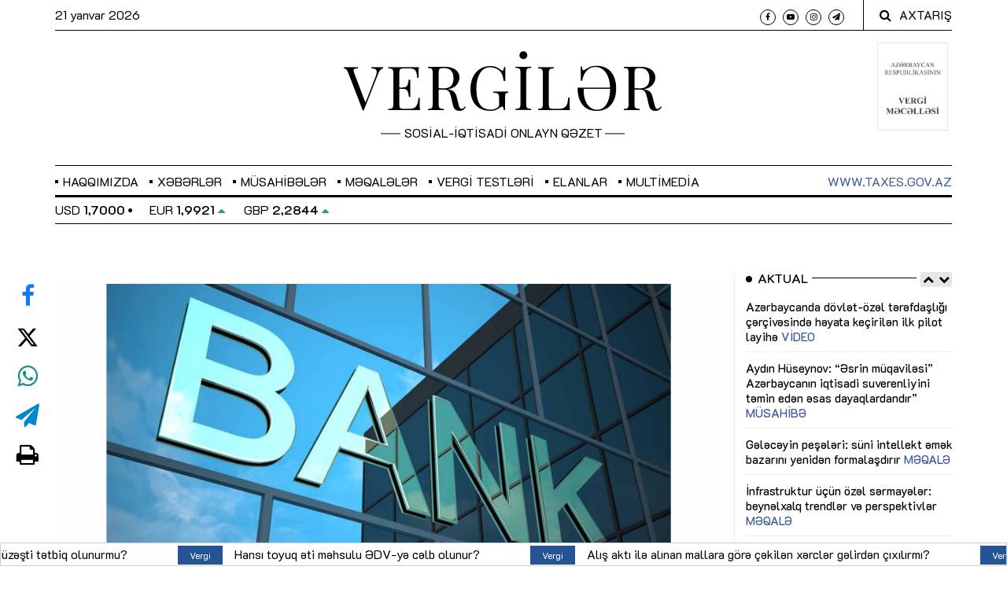

--- FILE ---
content_type: text/html; charset=UTF-8
request_url: https://vergiler.az/assets/ads/iqtisadi_zonaAd/iz.html?v1730356336
body_size: 2442
content:

<!DOCTYPE html>
<html><head>
  <meta http-equiv="Cache-Control" content="no-cache, no-store, must-revalidate"><meta http-equiv="Pragma" content="no-cache"><meta http-equiv="Expires" content="0"><meta charset="utf-8">
  <meta name="generator" content="Google Web Designer 5.0.0.1126">
  <meta name="template" content="Banner 3.0.0">
  <meta name="environment" content="gwd-genericad">
  <meta name="viewport" content="width=device-width, initial-scale=1.0">
  <link href="gwdpage_style.css" rel="stylesheet" data-version="20190114" data-exports-type="gwd-page">
  <link href="gwdpagedeck_style.css" rel="stylesheet" data-version="20190114" data-exports-type="gwd-pagedeck">
  <link href="gwdimage_style.css" rel="stylesheet" data-version="20190114" data-exports-type="gwd-image">
  <link href="gwdtaparea_style.css" rel="stylesheet" data-version="20190114" data-exports-type="gwd-taparea">
  <style type="text/css" id="gwd-lightbox-style">.gwd-lightbox {
    overflow: hidden;
}</style>
  <style type="text/css" id="gwd-text-style">p {
    margin: 0px;
}
h1 {
    margin: 0px;
}
h2 {
    margin: 0px;
}
h3 {
    margin: 0px;
}</style>
  <style type="text/css">html,
body {
    width: 100%;
    height: 100%;
    margin: 0px;
}
.gwd-page-container {
    position: relative;
    width: 100%;
    height: 100%;
}
.gwd-page-content {
    background-color: transparent;
    transform: matrix3d(1, 0, 0, 0, 0, 1, 0, 0, 0, 0, 1, 0, 0, 0, 0, 1);
    -webkit-transform: matrix3d(1, 0, 0, 0, 0, 1, 0, 0, 0, 0, 1, 0, 0, 0, 0, 1);
    -moz-transform: matrix3d(1, 0, 0, 0, 0, 1, 0, 0, 0, 0, 1, 0, 0, 0, 0, 1);
    perspective: 1400px;
    -webkit-perspective: 1400px;
    -moz-perspective: 1400px;
    transform-style: preserve-3d;
    -webkit-transform-style: preserve-3d;
    -moz-transform-style: preserve-3d;
    position: absolute;
}
.gwd-page-wrapper {
    background-color: rgb(255, 255, 255);
    position: absolute;
    transform: translateZ(0px);
    -webkit-transform: translateZ(0px);
    -moz-transform: translateZ(0px);
}
.gwd-page-size {
    width: 262px;
    height: 142px;
}
.gwd-image-1ftp {
    position: absolute;
    top: 0px;
    left: 0px;
    width: 262px;
    height: 142px;
}
.gwd-image-gjn4 {
    position: absolute;
    width: 262px;
    height: 142px;
    top: 0px;
    opacity: 0;
    left: 0px;
}
.gwd-image-aaxs {
    position: absolute;
    width: 262px;
    height: 142px;
    top: 0px;
    left: 0px;
}
.gwd-taparea-br6w {
    position: absolute;
    height: 142px;
    left: 0px;
    top: 0px;
    width: 262px;
}
.gwd-div-s66p {
    width: 262px;
}
.gwd-page-1vi6 {
    width: 262px;
}
@keyframes gwd-gen-10u6gwdanimation_gwd-keyframes {
    0% {
        opacity: 0;
        transform: translate3d(0px, 0px, 0px);
        -webkit-transform: translate3d(0px, 0px, 0px);
        -moz-transform: translate3d(0px, 0px, 0px);
        animation-timing-function: step-start;
        -webkit-animation-timing-function: step-start;
        -moz-animation-timing-function: step-start;
    }
    8.3333% {
        opacity: 1;
        transform: translate3d(0px, 0px, 0px);
        -webkit-transform: translate3d(0px, 0px, 0px);
        -moz-transform: translate3d(0px, 0px, 0px);
        animation-timing-function: step-start;
        -webkit-animation-timing-function: step-start;
        -moz-animation-timing-function: step-start;
    }
    16.6667% {
        opacity: 0;
        transform: translate3d(0px, 0px, 0px);
        -webkit-transform: translate3d(0px, 0px, 0px);
        -moz-transform: translate3d(0px, 0px, 0px);
        animation-timing-function: step-start;
        -webkit-animation-timing-function: step-start;
        -moz-animation-timing-function: step-start;
    }
    25% {
        opacity: 1;
        transform: translate3d(0px, 0px, 0px);
        -webkit-transform: translate3d(0px, 0px, 0px);
        -moz-transform: translate3d(0px, 0px, 0px);
        animation-timing-function: step-start;
        -webkit-animation-timing-function: step-start;
        -moz-animation-timing-function: step-start;
    }
    33.3333% {
        opacity: 0;
        transform: translate3d(0px, 0px, 0px);
        -webkit-transform: translate3d(0px, 0px, 0px);
        -moz-transform: translate3d(0px, 0px, 0px);
        animation-timing-function: step-start;
        -webkit-animation-timing-function: step-start;
        -moz-animation-timing-function: step-start;
    }
    41.6667% {
        opacity: 1;
        transform: translate3d(0px, 0px, 0px);
        -webkit-transform: translate3d(0px, 0px, 0px);
        -moz-transform: translate3d(0px, 0px, 0px);
        animation-timing-function: step-start;
        -webkit-animation-timing-function: step-start;
        -moz-animation-timing-function: step-start;
    }
    50% {
        opacity: 0;
        transform: translate3d(0px, 0px, 0px);
        -webkit-transform: translate3d(0px, 0px, 0px);
        -moz-transform: translate3d(0px, 0px, 0px);
        animation-timing-function: step-start;
        -webkit-animation-timing-function: step-start;
        -moz-animation-timing-function: step-start;
    }
    58.3333% {
        opacity: 1;
        transform: translate3d(0px, 0px, 0px);
        -webkit-transform: translate3d(0px, 0px, 0px);
        -moz-transform: translate3d(0px, 0px, 0px);
        animation-timing-function: step-start;
        -webkit-animation-timing-function: step-start;
        -moz-animation-timing-function: step-start;
    }
    66.6667% {
        opacity: 1;
        transform: translate3d(0px, 0px, 0px);
        -webkit-transform: translate3d(0px, 0px, 0px);
        -moz-transform: translate3d(0px, 0px, 0px);
        animation-timing-function: step-end;
        -webkit-animation-timing-function: step-end;
        -moz-animation-timing-function: step-end;
    }
    75% {
        opacity: 1;
        transform: translate3d(0px, 0px, 0px);
        -webkit-transform: translate3d(0px, 0px, 0px);
        -moz-transform: translate3d(0px, 0px, 0px);
        animation-timing-function: step-end;
        -webkit-animation-timing-function: step-end;
        -moz-animation-timing-function: step-end;
    }
    100% {
        opacity: 1;
        transform: translate3d(0px, 0px, 0px);
        -webkit-transform: translate3d(0px, 0px, 0px);
        -moz-transform: translate3d(0px, 0px, 0px);
        animation-timing-function: linear;
        -webkit-animation-timing-function: linear;
        -moz-animation-timing-function: linear;
    }
}
@-webkit-keyframes gwd-gen-10u6gwdanimation_gwd-keyframes {
    0% {
        opacity: 0;
        -webkit-transform: translate3d(0px, 0px, 0px);
        -webkit-animation-timing-function: step-start;
    }
    8.3333% {
        opacity: 1;
        -webkit-transform: translate3d(0px, 0px, 0px);
        -webkit-animation-timing-function: step-start;
    }
    16.6667% {
        opacity: 0;
        -webkit-transform: translate3d(0px, 0px, 0px);
        -webkit-animation-timing-function: step-start;
    }
    25% {
        opacity: 1;
        -webkit-transform: translate3d(0px, 0px, 0px);
        -webkit-animation-timing-function: step-start;
    }
    33.3333% {
        opacity: 0;
        -webkit-transform: translate3d(0px, 0px, 0px);
        -webkit-animation-timing-function: step-start;
    }
    41.6667% {
        opacity: 1;
        -webkit-transform: translate3d(0px, 0px, 0px);
        -webkit-animation-timing-function: step-start;
    }
    50% {
        opacity: 0;
        -webkit-transform: translate3d(0px, 0px, 0px);
        -webkit-animation-timing-function: step-start;
    }
    58.3333% {
        opacity: 1;
        -webkit-transform: translate3d(0px, 0px, 0px);
        -webkit-animation-timing-function: step-start;
    }
    66.6667% {
        opacity: 1;
        -webkit-transform: translate3d(0px, 0px, 0px);
        -webkit-animation-timing-function: step-end;
    }
    75% {
        opacity: 1;
        -webkit-transform: translate3d(0px, 0px, 0px);
        -webkit-animation-timing-function: step-end;
    }
    100% {
        opacity: 1;
        -webkit-transform: translate3d(0px, 0px, 0px);
        -webkit-animation-timing-function: linear;
    }
}
@-moz-keyframes gwd-gen-10u6gwdanimation_gwd-keyframes {
    0% {
        opacity: 0;
        -moz-transform: translate3d(0px, 0px, 0px);
        -moz-animation-timing-function: step-start;
    }
    8.3333% {
        opacity: 1;
        -moz-transform: translate3d(0px, 0px, 0px);
        -moz-animation-timing-function: step-start;
    }
    16.6667% {
        opacity: 0;
        -moz-transform: translate3d(0px, 0px, 0px);
        -moz-animation-timing-function: step-start;
    }
    25% {
        opacity: 1;
        -moz-transform: translate3d(0px, 0px, 0px);
        -moz-animation-timing-function: step-start;
    }
    33.3333% {
        opacity: 0;
        -moz-transform: translate3d(0px, 0px, 0px);
        -moz-animation-timing-function: step-start;
    }
    41.6667% {
        opacity: 1;
        -moz-transform: translate3d(0px, 0px, 0px);
        -moz-animation-timing-function: step-start;
    }
    50% {
        opacity: 0;
        -moz-transform: translate3d(0px, 0px, 0px);
        -moz-animation-timing-function: step-start;
    }
    58.3333% {
        opacity: 1;
        -moz-transform: translate3d(0px, 0px, 0px);
        -moz-animation-timing-function: step-start;
    }
    66.6667% {
        opacity: 1;
        -moz-transform: translate3d(0px, 0px, 0px);
        -moz-animation-timing-function: step-end;
    }
    75% {
        opacity: 1;
        -moz-transform: translate3d(0px, 0px, 0px);
        -moz-animation-timing-function: step-end;
    }
    100% {
        opacity: 1;
        -moz-transform: translate3d(0px, 0px, 0px);
        -moz-animation-timing-function: linear;
    }
}
#page1.gwd-play-animation .gwd-gen-10u6gwdanimation {
    animation: gwd-gen-10u6gwdanimation_gwd-keyframes 6s linear 5.5s 1 normal forwards;
    -webkit-animation: gwd-gen-10u6gwdanimation_gwd-keyframes 6s linear 5.5s 1 normal forwards;
    -moz-animation: gwd-gen-10u6gwdanimation_gwd-keyframes 6s linear 5.5s 1 normal forwards;
}</style><style type="text/css" data-gwd-secondary-animations="">#page1.st .gwd-gen-10u6gwdanimation {
    animation: gwd-gen-10u6gwdanimation_gwd-keyframes_st 6s linear 5.5s 1 normal forwards;
    -webkit-animation: gwd-gen-10u6gwdanimation_gwd-keyframes_st 6s linear 5.5s 1 normal forwards;
    -moz-animation: gwd-gen-10u6gwdanimation_gwd-keyframes_st 6s linear 5.5s 1 normal forwards;
}
@keyframes gwd-gen-10u6gwdanimation_gwd-keyframes_st {
    0% {
        opacity: 0;
        transform: translate3d(0px, 0px, 0px);
        -webkit-transform: translate3d(0px, 0px, 0px);
        -moz-transform: translate3d(0px, 0px, 0px);
        animation-timing-function: step-start;
        -webkit-animation-timing-function: step-start;
        -moz-animation-timing-function: step-start;
    }
    8.3333% {
        opacity: 1;
        transform: translate3d(0px, 0px, 0px);
        -webkit-transform: translate3d(0px, 0px, 0px);
        -moz-transform: translate3d(0px, 0px, 0px);
        animation-timing-function: step-start;
        -webkit-animation-timing-function: step-start;
        -moz-animation-timing-function: step-start;
    }
    16.6667% {
        opacity: 0;
        transform: translate3d(0px, 0px, 0px);
        -webkit-transform: translate3d(0px, 0px, 0px);
        -moz-transform: translate3d(0px, 0px, 0px);
        animation-timing-function: step-start;
        -webkit-animation-timing-function: step-start;
        -moz-animation-timing-function: step-start;
    }
    25% {
        opacity: 1;
        transform: translate3d(0px, 0px, 0px);
        -webkit-transform: translate3d(0px, 0px, 0px);
        -moz-transform: translate3d(0px, 0px, 0px);
        animation-timing-function: step-start;
        -webkit-animation-timing-function: step-start;
        -moz-animation-timing-function: step-start;
    }
    33.3333% {
        opacity: 0;
        transform: translate3d(0px, 0px, 0px);
        -webkit-transform: translate3d(0px, 0px, 0px);
        -moz-transform: translate3d(0px, 0px, 0px);
        animation-timing-function: step-start;
        -webkit-animation-timing-function: step-start;
        -moz-animation-timing-function: step-start;
    }
    41.6667% {
        opacity: 1;
        transform: translate3d(0px, 0px, 0px);
        -webkit-transform: translate3d(0px, 0px, 0px);
        -moz-transform: translate3d(0px, 0px, 0px);
        animation-timing-function: step-start;
        -webkit-animation-timing-function: step-start;
        -moz-animation-timing-function: step-start;
    }
    50% {
        opacity: 0;
        transform: translate3d(0px, 0px, 0px);
        -webkit-transform: translate3d(0px, 0px, 0px);
        -moz-transform: translate3d(0px, 0px, 0px);
        animation-timing-function: step-start;
        -webkit-animation-timing-function: step-start;
        -moz-animation-timing-function: step-start;
    }
    58.3333% {
        opacity: 1;
        transform: translate3d(0px, 0px, 0px);
        -webkit-transform: translate3d(0px, 0px, 0px);
        -moz-transform: translate3d(0px, 0px, 0px);
        animation-timing-function: step-start;
        -webkit-animation-timing-function: step-start;
        -moz-animation-timing-function: step-start;
    }
    66.6667% {
        opacity: 1;
        transform: translate3d(0px, 0px, 0px);
        -webkit-transform: translate3d(0px, 0px, 0px);
        -moz-transform: translate3d(0px, 0px, 0px);
        animation-timing-function: step-end;
        -webkit-animation-timing-function: step-end;
        -moz-animation-timing-function: step-end;
    }
    75% {
        opacity: 1;
        transform: translate3d(0px, 0px, 0px);
        -webkit-transform: translate3d(0px, 0px, 0px);
        -moz-transform: translate3d(0px, 0px, 0px);
        animation-timing-function: step-end;
        -webkit-animation-timing-function: step-end;
        -moz-animation-timing-function: step-end;
    }
    100% {
        opacity: 1;
        transform: translate3d(0px, 0px, 0px);
        -webkit-transform: translate3d(0px, 0px, 0px);
        -moz-transform: translate3d(0px, 0px, 0px);
        animation-timing-function: linear;
        -webkit-animation-timing-function: linear;
        -moz-animation-timing-function: linear;
    }
}
@-webkit-keyframes gwd-gen-10u6gwdanimation_gwd-keyframes_st {
    0% {
        opacity: 0;
        -webkit-transform: translate3d(0px, 0px, 0px);
        -webkit-animation-timing-function: step-start;
    }
    8.3333% {
        opacity: 1;
        -webkit-transform: translate3d(0px, 0px, 0px);
        -webkit-animation-timing-function: step-start;
    }
    16.6667% {
        opacity: 0;
        -webkit-transform: translate3d(0px, 0px, 0px);
        -webkit-animation-timing-function: step-start;
    }
    25% {
        opacity: 1;
        -webkit-transform: translate3d(0px, 0px, 0px);
        -webkit-animation-timing-function: step-start;
    }
    33.3333% {
        opacity: 0;
        -webkit-transform: translate3d(0px, 0px, 0px);
        -webkit-animation-timing-function: step-start;
    }
    41.6667% {
        opacity: 1;
        -webkit-transform: translate3d(0px, 0px, 0px);
        -webkit-animation-timing-function: step-start;
    }
    50% {
        opacity: 0;
        -webkit-transform: translate3d(0px, 0px, 0px);
        -webkit-animation-timing-function: step-start;
    }
    58.3333% {
        opacity: 1;
        -webkit-transform: translate3d(0px, 0px, 0px);
        -webkit-animation-timing-function: step-start;
    }
    66.6667% {
        opacity: 1;
        -webkit-transform: translate3d(0px, 0px, 0px);
        -webkit-animation-timing-function: step-end;
    }
    75% {
        opacity: 1;
        -webkit-transform: translate3d(0px, 0px, 0px);
        -webkit-animation-timing-function: step-end;
    }
    100% {
        opacity: 1;
        -webkit-transform: translate3d(0px, 0px, 0px);
        -webkit-animation-timing-function: linear;
    }
}
@-moz-keyframes gwd-gen-10u6gwdanimation_gwd-keyframes_st {
    0% {
        opacity: 0;
        -moz-transform: translate3d(0px, 0px, 0px);
        -moz-animation-timing-function: step-start;
    }
    8.3333% {
        opacity: 1;
        -moz-transform: translate3d(0px, 0px, 0px);
        -moz-animation-timing-function: step-start;
    }
    16.6667% {
        opacity: 0;
        -moz-transform: translate3d(0px, 0px, 0px);
        -moz-animation-timing-function: step-start;
    }
    25% {
        opacity: 1;
        -moz-transform: translate3d(0px, 0px, 0px);
        -moz-animation-timing-function: step-start;
    }
    33.3333% {
        opacity: 0;
        -moz-transform: translate3d(0px, 0px, 0px);
        -moz-animation-timing-function: step-start;
    }
    41.6667% {
        opacity: 1;
        -moz-transform: translate3d(0px, 0px, 0px);
        -moz-animation-timing-function: step-start;
    }
    50% {
        opacity: 0;
        -moz-transform: translate3d(0px, 0px, 0px);
        -moz-animation-timing-function: step-start;
    }
    58.3333% {
        opacity: 1;
        -moz-transform: translate3d(0px, 0px, 0px);
        -moz-animation-timing-function: step-start;
    }
    66.6667% {
        opacity: 1;
        -moz-transform: translate3d(0px, 0px, 0px);
        -moz-animation-timing-function: step-end;
    }
    75% {
        opacity: 1;
        -moz-transform: translate3d(0px, 0px, 0px);
        -moz-animation-timing-function: step-end;
    }
    100% {
        opacity: 1;
        -moz-transform: translate3d(0px, 0px, 0px);
        -moz-animation-timing-function: linear;
    }
}
#page1.gwd-play-animation .event-1-animation {
    animation: gwd-empty-animation 11.5s linear 0s 1 normal forwards;
    -webkit-animation: gwd-empty-animation 11.5s linear 0s 1 normal forwards;
    -moz-animation: gwd-empty-animation 11.5s linear 0s 1 normal forwards;
}
@keyframes gwd-empty-animation {
    0% {
        opacity: 0.001;
    }
    100% {
        opacity: 0;
    }
}
@-webkit-keyframes gwd-empty-animation {
    0% {
        opacity: 0.001;
    }
    100% {
        opacity: 0;
    }
}
@-moz-keyframes gwd-empty-animation {
    0% {
        opacity: 0.001;
    }
    100% {
        opacity: 0;
    }
}
#page1.st .event-1-animation {
    animation: gwd-empty-animation_st 11.5s linear 0s 1 normal forwards;
    -webkit-animation: gwd-empty-animation_st 11.5s linear 0s 1 normal forwards;
    -moz-animation: gwd-empty-animation_st 11.5s linear 0s 1 normal forwards;
}
@keyframes gwd-empty-animation_st {
    0% {
        opacity: 0.001;
    }
    100% {
        opacity: 0;
    }
}
@-webkit-keyframes gwd-empty-animation_st {
    0% {
        opacity: 0.001;
    }
    100% {
        opacity: 0;
    }
}
@-moz-keyframes gwd-empty-animation_st {
    0% {
        opacity: 0.001;
    }
    100% {
        opacity: 0;
    }
}</style>
  <script data-source="googbase_min.js" data-version="20190114" data-exports-type="googbase" src="googbase_min.js"></script>
  <script data-source="gwd_webcomponents_min.js" data-version="20190114" data-exports-type="gwd_webcomponents" src="gwd_webcomponents_min.js"></script>
  <script data-source="gwdpage_min.js" data-version="20190114" data-exports-type="gwd-page" src="gwdpage_min.js"></script>
  <script data-source="gwdpagedeck_min.js" data-version="20190114" data-exports-type="gwd-pagedeck" src="gwdpagedeck_min.js"></script>
  <script data-source="gwdgenericad_min.js" data-version="20190114" data-exports-type="gwd-genericad" src="gwdgenericad_min.js"></script>
  <script data-source="gwdimage_min.js" data-version="20190114" data-exports-type="gwd-image" src="gwdimage_min.js"></script>
  <script data-source="gwdtaparea_min.js" data-version="20190114" data-exports-type="gwd-taparea" src="gwdtaparea_min.js"></script>
  <script type="text/javascript" gwd-events="support" src="gwd-events-support.1.0.js"></script>
  <script type="text/javascript" gwd-events="handlers">
    gwd.auto_Page1Event_1 = function(event) {
      // GWD Predefined Function
      gwd.actions.timeline.gotoAndPlay('page1', 'st');
    };
    gwd.auto_Yt_tapareaAction = function(event) {
      // GWD Predefined Function
      gwd.actions.gwdGenericad.exit('gwd-ad', 'https://www.youtube.com/watch?v=QaCjSHG1tBs', true, 'page1');
    };
  </script>
  <script type="text/javascript" gwd-events="registration">
    // Код для обработки событий в Google Web Designer
     // Этот блок скрипта создается автоматически, не изменяйте его.
    gwd.actions.events.registerEventHandlers = function(event) {
      gwd.actions.events.addHandler('page1', 'event-1', gwd.auto_Page1Event_1, false);
      gwd.actions.events.addHandler('yt-taparea', 'action', gwd.auto_Yt_tapareaAction, false);
      gwd.actions.timeline.captureAnimationEnd(document.body);
    };
    gwd.actions.events.deregisterEventHandlers = function(event) {
      gwd.actions.events.removeHandler('page1', 'event-1', gwd.auto_Page1Event_1, false);
      gwd.actions.events.removeHandler('yt-taparea', 'action', gwd.auto_Yt_tapareaAction, false);
      gwd.actions.timeline.releaseAnimationEnd(document.body);
    };
    document.addEventListener("DOMContentLoaded", gwd.actions.events.registerEventHandlers);
    document.addEventListener("unload", gwd.actions.events.deregisterEventHandlers);
  </script>
</head>

<body>
  <gwd-genericad id="gwd-ad">
    <gwd-pagedeck class="gwd-page-container" id="pagedeck">
      <gwd-page id="page1" class="gwd-page-wrapper gwd-page-size gwd-lightbox gwd-page-1vi6" data-gwd-width="262px" data-gwd-height="142px">
        <div class="gwd-page-content gwd-page-size gwd-div-s66p">
          <gwd-image id="gif" source="assets/gif.gif" scaling="stretch" class="gwd-image-aaxs"></gwd-image>
          <gwd-image id="TITLE" source="assets/TITLE.png?v2019008266442" scaling="stretch" class="gwd-image-gjn4 gwd-gen-10u6gwdanimation"></gwd-image>
          <gwd-taparea id="yt-taparea" class="gwd-taparea-br6w"></gwd-taparea>
          <div class="gwd-animation-event event-1-animation" data-event-name="event-1" data-event-time="11500"></div>
        </div>
      </gwd-page>
    </gwd-pagedeck>
  </gwd-genericad>
  <script type="text/javascript" id="gwd-init-code">
    (function() {
      var gwdAd = document.getElementById('gwd-ad');

      /**
       * Handles the DOMContentLoaded event. The DOMContentLoaded event is
       * fired when the document has been completely loaded and parsed.
       */
      function handleDomContentLoaded(event) {

      }

      /**
       * Handles the WebComponentsReady event. This event is fired when all
       * custom elements have been registered and upgraded.
       */
      function handleWebComponentsReady(event) {
        // Start the Ad lifecycle.
        setTimeout(function() {
          gwdAd.initAd();
        }, 0);
      }

      /**
       * Handles the event that is dispatched after the Ad has been
       * initialized and before the default page of the Ad is shown.
       */
      function handleAdInitialized(event) {}

      window.addEventListener('DOMContentLoaded',
        handleDomContentLoaded, false);
      window.addEventListener('WebComponentsReady',
        handleWebComponentsReady, false);
      window.addEventListener('adinitialized',
        handleAdInitialized, false);
    })();
  </script>


<script defer src="https://static.cloudflareinsights.com/beacon.min.js/vcd15cbe7772f49c399c6a5babf22c1241717689176015" integrity="sha512-ZpsOmlRQV6y907TI0dKBHq9Md29nnaEIPlkf84rnaERnq6zvWvPUqr2ft8M1aS28oN72PdrCzSjY4U6VaAw1EQ==" data-cf-beacon='{"version":"2024.11.0","token":"2b84c86506ca4449af54f1adbc2e20f4","r":1,"server_timing":{"name":{"cfCacheStatus":true,"cfEdge":true,"cfExtPri":true,"cfL4":true,"cfOrigin":true,"cfSpeedBrain":true},"location_startswith":null}}' crossorigin="anonymous"></script>
</body></html>


--- FILE ---
content_type: text/css
request_url: https://vergiler.az/assets/ads/dvx_banner/gwdpage_style.css
body_size: -397
content:
gwd-page{display:block}.gwd-inactive{visibility:hidden}

--- FILE ---
content_type: application/javascript; charset=UTF-8
request_url: https://vergiler.az/assets/js/custom.min.js?upd03
body_size: -7
content:
$(document).ready(function(){$('#announcement-placement-form select[name="type_id"]').change(function(){let type_val=$(this).val();if(type_val==="1"){$(".reason-annulment").css("display","flex");$(".reason-annulment").find("input").prop("required",true)}else{$(".reason-annulment").css("display","none");$(".reason-annulment").find("input").prop("required",false)}if(type_val==="2"){$(".reason-invalid").css("display","flex")}else{$(".reason-invalid").css("display","none")}if(type_val==="5"){$(".reason-reorganize").css("display","flex")}else{$(".reason-reorganize").css("display","none")}if(type_val==="7"||type_val==="8"||type_val==="11"){$('textarea[name="text"]').css("display","flex")}else{$('textarea[name="text"]').css("display","none")}});$('input[name="reason_reorganize"]').change(function(){$('input[name="reason_reorganize"]').next("label").find("input").val("").attr("disabled",true);$(this).next("label").find("input").attr("disabled",false)});$('select[name="payment_type"]').change(function(){if($(this).val()==="order_scan"){$(".data-for-scan").css("display","flex")}else{$(".data-for-scan").hide()}});$('#announcement-placement-form select[name="type_id"]').trigger("change");$('input[name="reason_reorganize"]').each(function(){if($(this).prop("checked")===true){$(this).trigger("change")}});$('select[name="payment_type"]').trigger("change")});